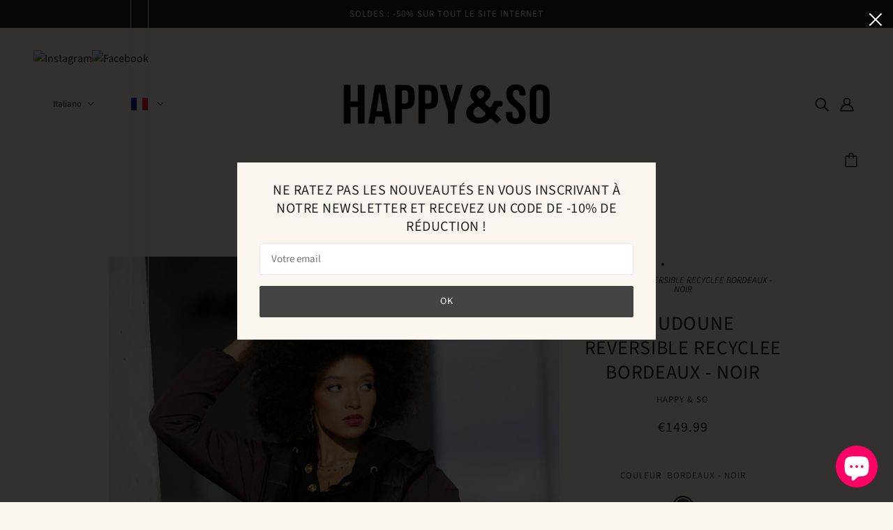

--- FILE ---
content_type: text/css
request_url: https://happyandso.com/cdn/shop/t/44/assets/custom.css?v=54615674005495179431738163363
body_size: -436
content:
.layout--template .shopify-section{max-width:1600px;margin:0 auto}.featured-collection--title{display:flex!important;white-space:nowrap;text-align:right;color:#fff;width:100%}.featured-collection--title:before{content:"";display:table-cell;width:100%;border-bottom:2px black solid;transform:translateY(-50%)}.featured-collection--header-text{max-width:100%!important;width:100%!important;display:contents}.featured-collections--body{max-width:80%!important}.featured-collections--item{position:relative}.newsletter--heading{display:flex!important;white-space:nowrap;text-align:right;color:#fff;width:100%}.newsletter--heading:before{content:"";display:table-cell;width:100%;border-bottom:2px white solid;transform:translateY(-50%)}.newsletter--subheading{max-width:100%!important;width:100%!important;display:flow-root;position:relative}.newsletter--wrapper{max-width:unset!important}
/*# sourceMappingURL=/cdn/shop/t/44/assets/custom.css.map?v=54615674005495179431738163363 */


--- FILE ---
content_type: application/javascript
request_url: https://cdn.seersco.com/banners/38585/20277/cb.js?shop=happyandso.myshopify.com
body_size: 10656
content:
let cx_host = "https://cmp.seersco.com";let cb_host = "https://cdn-auth.seersco.com";let lambda_url = "https://zg7rh0seag.execute-api.eu-central-1.amazonaws.com/save-consent-info";let product_expiry = "2023-05-19 09:49:10";let banner_src = "https://cdn.seersco.com/banners/static/default.js";let language_src = "https://cdn.seersco.com/banners/language";let style_src = "https://cdn.seersco.com/banners/static/default.min.css";let getApiData={"location":null,"dialogue":{"cb_users_domain_id":20277,"user_id":38585,"updated_at":"2023-04-19T09:49:10.000000Z","created_at":"2023-04-19T09:49:10.000000Z","id":15429,"web_url":"","cookie_policy_url":null,"policy_design":"raw","do_prior_consent":0,"allow_reject":true,"powered_by":1,"cookie_consent":"generalised","is_cookie_banner":true,"is_cookie_policy":false,"is_cookie_declaration_table":false,"has_badge":false,"enable_cookie_stats":false,"btn_disagree_title":"Disable All","btn_agree_title":"Allow All","btn_read_more_title":"Settings","consent_mode":"explicit","show_once":true,"auto_accept_on_scroll":false,"consent_type":"generalised","preferences_checked":false,"statistics_checked":false,"targeting_checked":false,"agreement_expire":0,"title":"This website uses cookies","body":"We use cookies to personalise content and ads, to provide social media features and to analyse our traffic. We also share information about your use of our site with our social media, advertising and analytics partners who may combine it with other information that you have provided to them or that they have collected from your use of their services. You consent to our cookies if you continue to use our website.","cookies_body":"Cookies are to ensure website user gets best experience. Necessary cookies can be stored in the users devices. We need your permission for non essential cookies. Learn more about how we process personal data in our Privacy Policy?","preference_title":"Preferences","preference_body":"Preference cookies enable a website to remember information that changes the way the website behaves or looks, like your preferred language or the region that you are in.","statistics_title":"Statistics","statistics_body":"Statistic cookies help website owners to understand how visitors interact with websites by collecting and reporting information anonymously.","marketing_title":"Marketing","marketing_body":"Marketing cookies are used to track visitors across websites. The intention is to display ads that are relevant and engaging for the individual user and thereby more valuable for publishers and third-party advertisers.","unclassified_title":"Unclassified","unclassified_body":"Unclassified cookies are cookies that we are in the process of classifying, together with the providers of individual cookies.","template_name":"seers-cx-top","title_color":"#1a1a1a","body_text_color":"#1a1a1a","agree_btn_color":"#3B6EF8","disagree_btn_color":"#3B6EF8","preferences_btn_color":"#FFFFFF","agree_text_color":"#ffffff","disagree_text_color":"#ffffff","preferences_text_color":"#000000","logo_bg_color":"#fbfbfb","banner_bg_color":"#fbfbfb","logo":"seersco-logo.png","logo_status":"seers","is_auto_detection":false,"default_language":"GB","domain_last_scan_at":"2023\/04\/19 09:49:10","logo_link":"https:\/\/seers-application-assets.s3.amazonaws.com\/images\/logo\/seersco-logo.png"},"language":{"id":38473,"name":"English UK","country_code":"GB","is_active":1,"sort_order":0,"title":"We use Cookies","body":"We use cookies to personalize content and ads, to provide social media features and to analyze our traffic. We also share information about your use of our site with our social media, advertising and analytics partners who may combine it with other information that you have provided to them or that they have collected from your use of their services. You consent to our cookies if you continue to use our website.","cookies_body":"Cookies are small text files that can be used by websites to make the experience of the user more efficient. The law states that we can store cookies on your device if they are strictly necessary for the operation of this site. For all other types of cookies, we need your permission. This site uses different types of cookies. Some cookies are placed by third party services that appear on our pages. You can at any time, change or withdraw your consent from the Cookie Declaration on our website. Learn more about who we are, how you can contact us, and how we process personal data in our Privacy Policy?","preference_title":"Preferences","preference_body":"Preference cookies enable a website to remember information that changes the way the website behaves or looks, like your preferred language or the region that you are in.","statistics_title":"Statistics","statistics_body":"Statistic cookies help website owners to understand how visitors interact with websites by collecting and reporting information anonymously.","marketing_title":"Marketing","marketing_body":"Marketing cookies are used to track visitors across websites. The intention is to display ads that are relevant and engaging for the individual user and thereby more valuable for publishers and third-party advertisers.","unclassified_title":"Unclassified","unclassified_body":"Unclassified cookies are cookies that we are in the process of classifying, together with the providers of individual cookies.","btn_agree_title":"Allow All","btn_disagree_title":"Disable All","btn_preference_title":"Preference","link_more":"...","link_less":"less","link_view":"View Cookies","btn_save_my_choices":"Save my choices","btn_back":"Back","link_read_more":"Read more","link_read_less":"Read less","cookies_declaration":"Cookie Declaration","necessory_title":"Necessary","necessory_body":"Necessary cookies help make a website usable by enabling basic functions like page navigation and access to secure areas of the website. The website cannot function properly without these cookies.","cookie_list":"Cookie List","description":"Description","domain":"Domain","duration":"Duration","category":"Category","always_active":"Always Active","cookie_details":"Cookie Details","col_name":"Name","col_provider":"Provider","col_purpose":"Purpose","col_expiry":"Expiry","col_type":"Type","year":"year","years":"years","day":"eguna","days":"days","only":"Olny","http":"HTTP","left":"left","expired":"Expired","do_not_sell":"Do not sell my information","you_can_read_our_cookie_policy_here":"You can read our cookie policy here","about_cookies":"About Cookies","cookie_declaration_powered_by":"cookie declaration powered by","read_cookie":"Read Cookie","policy":"Policy","powered_by":"Powered by","dialogue_id":15429,"created_at":"2023-04-19T09:49:10.000000Z","updated_at":"2023-04-19T09:49:10.000000Z","email_section_title":null},"banner":{"id":17351,"name":"default","position":"seers-cmp-banner-bar","title_text_color":"#000000","body_text_color":"#000000","agree_text_color":"#FFFFFF","disagree_text_color":"#FFFFFF","preferences_text_color":"#000000","agree_btn_color":"#3B6EF8","disagree_btn_color":"#3B6EF8","preferences_btn_color":"#FFFFFF","logo_bg_color":"#FFFFFF","banner_bg_color":"#FFFFFF","font_style":"arial","font_size":"12","button_type":"cbtn_default","layout":null,"is_active":1,"dialogue_id":15429,"created_at":"2023-04-19T09:49:10.000000Z","updated_at":"2023-04-19T09:49:10.000000Z"},"cookies":{"statistics":[],"marketing":[],"necessary":[],"preferences":[],"non_categorize":[]},"eligible":true};var banner_lang=null;
var key_script = document.querySelector('script[data-key][data-name="CookieXray"]');
var key = key_script.getAttribute("data-key").replaceAll('/','');
var pro_expiry = calculateExpiry(product_expiry, true);
let consent_value = true;
let gpcscriptsrc = 'https://cdn.seersco.com/banners/static/gpc.js';



if (!(pro_expiry > 0)) {
    console.log('seers cookie consent plan is expired')
} else {
    var authResponse =  makeAuthRequest(key)
    if (!authResponse) {
        console.log(data.message);
    }


}

async function makeAuthRequest(key) {
    var url = cb_host + '/' + key;
    await fetch(url, {
        method: 'GET',
        cache: 'no-cache', // *default, no-cache, reload, force-cache, only-if-cached
        credentials: 'same-origin', // include, *same-origin, omit
        headers: {
            'Content-Type': 'text/plain',
            "Access-Control-Allow-Headers": "*",
            "Access-Control-Allow-Origin": "*",
            "Access-Control-Allow-Methods": "*",
            "Access-Control-Max-Age": 0
        },
    }).then(response => response.json())
        .then(data => {
            if (data.eligible) {
                if (getApiData.language) {
                    // console.log('in if');
                    var language_obj = getApiData.language;
                } else {
                    console.log('data.language', data.language);
                     loadLanguage(data.language);
                     // loadLanguage('en');
                }
                banner_lang=language_obj;
                var link = document.createElement('link');
                link.rel = 'stylesheet';
                link.href = style_src;
                document.getElementsByTagName('HEAD')[0].appendChild(link);
                var script = document.createElement('script');
                script.type = "text/javascript";
                script.src = banner_src;
                document.getElementsByTagName('HEAD')[0].appendChild(script);
                return true;
            } else {
                console.log(data.message);
                return false;
            }

        })
        .catch(error => {
            console.log('Something went wrong', error);
            return false;
        });

}

async function loadLanguage(language) {

    var script = document.createElement('script');
    script.type = "text/javascript";
    script.src = language_src + '/' + language + '.js';
    // script.src = 'https://cdn.seersco.dev/banners/language' + '/' + language + '.js';
    document.getElementsByTagName('HEAD')[0].appendChild(script);
    return;
}

function calculateExpiry(expiry_date, without_days_string = false) {
    var current_date = new Date();
    expiry_date = new Date(expiry_date.replace('T',' ').replace('Z','').replace(/-/g, "/"));

    // if(current_date > expiry_date)
    //     return 'Expired';

    var diff = (expiry_date.getTime() - current_date.getTime()) / 1000;
    diff /= (60 * 60 * 24);
    var result = 0;
    if (diff >= 365.25) {
        result = Math.abs(Math.round(diff / 365.25));
    } else {
        result = Math.abs(Math.round(diff));
    }
    // return result + ' days left';
    if (without_days_string) {
        return result;
    }
    return result + ' days';
    // return result + ' days life span';
}


--- FILE ---
content_type: text/javascript
request_url: https://happyandso.com/cdn/shop/t/44/assets/carousel.js?v=175225846611686552581682341774
body_size: 2093
content:
class Carousel extends HTMLElement{constructor(){super()}connectedCallback(){this.blocks=this.querySelectorAll(".carousel--block"),this.container=this.querySelector(".carousel--x-container"),this.dot_nav=this.querySelector(".carousel--dot-nav"),this.dots=this.querySelectorAll(".carousel--dot"),this.height_container=this.querySelector(".carousel--y-container"),this.links=this.container&&this.container.querySelectorAll("a"),this.next=this.querySelector(".carousel--next"),this.prev=this.querySelector(".carousel--prev"),this.auto_rotate="true"===this.getAttribute("data-auto-rotate"),this.blocks_per_slide_desktop=parseInt(this.getAttribute("data-blocks-per-slide")),this.blocks_per_slide_mobile=parseInt(this.getAttribute("data-blocks-per-slide--mobile")),this.dot_nav_enabled="true"===this.getAttribute("data-dot-nav"),this.rotate_frequency=parseInt(this.getAttribute("data-rotate-frequency")),this.section_id=this.closest("[data-section-id]").getAttribute("data-section-id"),this.total_blocks=this.blocks.length,this.transition_type=this.getAttribute("data-transition-type"),this.active_slide=1,this.autoplay_focus_enabled=!1,this.dot_offset=0,this.dot_width=12,this.slide_pause=!1,this.container_destination="0px",this.trailing_dot_index=0,this.leading_dot_index=0,this.dot_nav_offset=0,this.active_blocks=null,this.auto_slide_timer=null,this.blocks_per_slide=null,this.old_active_blocks=null,this.screen_size_loaded=null,this.slide_count=null,this.swipe_state=null,this.window_width=null,this.dot_change_type=null,this.load()}load(){this.initNewScreenSize(),this.updateActive(),theme.utils.imagesLoaded(this.active_blocks,()=>{this.setSliderHeight(),this.trigger("loaded"),this.style.opacity=1},!0),this.getAllFocusableEl(),this.resizeListener(),this.mouseDownListener(),this.swipeListener(),this.arrowNavListeners(),"slide"===this.transition_type&&this.loadBlocks(),Shopify.designMode&&(this.blockListener(),this.sectionListener()),this.auto_rotate&&(this.autoSlide(),this.stopAutoSlideWhenInteracting())}initNewScreenSize(){if("small"===theme.mqs.current_window){if("small"===this.screen_size_loaded)return;this.dot_nav.setAttribute("data-loaded",!1),this.screen_size_loaded="small",this.blocks_per_slide=this.blocks_per_slide_mobile,this.active_slide=Math.ceil((this.blocks_per_slide_desktop*(this.active_slide-1)+1)/this.blocks_per_slide_mobile)}else{if("medium-large"===this.screen_size_loaded)return;this.screen_size_loaded="medium-large",this.blocks_per_slide=this.blocks_per_slide_desktop,this.active_slide=Math.ceil((this.blocks_per_slide_mobile*(this.active_slide-1)+1)/this.blocks_per_slide_desktop)}this.slide_count=Math.ceil(this.total_blocks/this.blocks_per_slide),this.createDotNav(),this.goToActiveSlide(),this.updateActiveDot()}getAllFocusableEl(){this.focusable_el=theme.a11y.getFocusableEl(this)}loadBlocks(){this.blocks.forEach(t=>{t.setAttribute("data-loaded",!0),t.setAttribute("data-loaded--mobile",!0)})}blockListener(){this.blocks.on("theme:block:select",t=>{var i=Math.ceil((t.target.index()+1)/this.blocks_per_slide);this.updateThenGoToActiveSlide(i,!0)})}sectionListener(){this.closest("[data-section-id]").on("theme:section:load",()=>this.style.opacity=1)}checkForActiveModel(t){var i=t.querySelector("model-viewer");return!!i&&!i.classList.contains("shopify-model-viewer-ui__disabled")}mouseDownListener(){this.container.on("mousedown touchstart",t=>{var i,e=t.target.closest(".carousel--block");if(this.checkForActiveModel(e))return!1;this.swipe_state="swipe-started",this.reenableClickAfterSwiping(),this.mouseUpListener(),this.slide_pause=!0,"slide"===this.transition_type&&(this.drag_start=("touchstart"===t.type?t.targetTouches[0]:t).pageX,i=this.container.style.transform.replace(/[^0-9\-.,]/g,"")/100,this.current_transform_pixels=this.container.offsetWidth*parseFloat(i),this.container.setState(""),this.container.style.transform=`translateX(${this.current_transform_pixels}px)`,this.dragBegin())},{passive:!0})}mouseUpListener(){window.on(`mouseup.${this.section_id} touchend.`+this.section_id,()=>{this.swipe_state="swipe-ended",this.removeMouseUpListener(),this.dragEnd(),!0===this.slide_pause&&(this.container.setState("forwards"),this.container.style.transform=`translateX(${this.container_destination})`)},{passive:!0})}removeMouseUpListener(){window.off(`mouseup.${this.section_id} touchend.`+this.section_id)}dragBegin(){this.setAttribute("data-dragging",!0),window.on(`mousemove.${this.section_id} touchmove.`+this.section_id,t=>{var i=("touchmove"===t.type?t.targetTouches[0]:t).pageX;let e=this.current_transform_pixels-this.drag_start+i;var s=this.window_width*(this.slide_count-1);0<e?this.container.style.transform=`translateX(${e/4}px)`:e<-1*s?(e=s+((e*=-1)-s)/4,this.container.style.transform=`translateX(-${e}px)`):this.container.style.transform=`translateX(${e}px)`},{passive:!0})}dragEnd(){this.setAttribute("data-dragging",!1),window.off(`mousemove.${this.section_id} touchmove.`+this.section_id)}updateContainerDestination(){this.container_destination=(this.active_slide-1)/this.slide_count*-100+"%"}slideToNext(t=!1){this.dot_change_type="iterate";let i;return this.active_slide!==this.slide_count?(this.updateActive("next"),i="forwards"):t&&this.active_slide===this.slide_count?(this.active_slide=1,this.updateActive(),i="forwards"):this.active_slide===this.slide_count&&(i="backwards"),"slide"===this.transition_type?(this.updateContainerDestination(),this.container.style.transform=`translateX(${this.container_destination})`):"fade"===this.transition_type&&this.fadeSlides(),this.container.setState(i),!0}slideToPrev(){this.dot_change_type="iterate";let t;return 1!==this.active_slide?(this.updateActive("prev"),t="forwards"):1===this.active_slide&&(t="backwards"),"slide"===this.transition_type?(this.updateContainerDestination(),this.container.style.transform=`translateX(${this.container_destination})`):"fade"===this.transition_type&&this.fadeSlides(),this.container.setState(t),!0}goToActiveSlide(t=!1){this.dot_change_type="init","slide"===this.transition_type?(this.updateContainerDestination(),this.container.style.transform=`translateX(${this.container_destination})`):"fade"===this.transition_type&&this.fadeSlides(),t&&this.container.setState("forwards")}checkStartEnd(){this.setAttribute("data-at-start",1===this.active_slide),this.prev&&this.prev.setAttribute("tabindex",1===this.active_slide?"-1":"0"),this.setAttribute("data-at-end",this.active_slide===this.slide_count),this.next&&this.next.setAttribute("tabindex",this.active_slide===this.slide_count?"-1":"0")}updateActive(t=!1){"next"===t?(this.active_slide+=1,!this.autoplay_focus_enabled&&!1!==this.auto_rotate||this.prev.focus()):"prev"===t&&(--this.active_slide,!this.autoplay_focus_enabled&&!1!==this.auto_rotate||this.next.focus());var i=(this.active_slide-1)*this.blocks_per_slide,e=i+this.blocks_per_slide;null!==this.active_blocks&&(this.old_active_blocks=this.active_blocks),this.active_blocks=[...this.blocks].slice(i,e),this.toggleFocusableEl(),this.checkStartEnd()}toggleFocusableEl(){this.disabled_el&&this.disabled_el.forEach(t=>t.setAttribute("tabindex","0")),this.disabled_el=[],this.blocks.not(this.active_blocks).forEach(t=>{theme.a11y.getFocusableEl(t).forEach(t=>this.disabled_el.push(t))}),this.disabled_el.length&&this.disabled_el.forEach(t=>t.setAttribute("tabindex","-1"))}setSliderHeight(){var t=this.active_blocks.map(t=>t.offsetHeight);this.height_container.style.height=Math.max(...t)+"px"}swipeListener(){window.on("theme:swipe:left",()=>{"swipe-started"===this.swipe_state&&(this.slide_pause=!1,this.slideToNext(),this.setSliderHeight(),this.updateActiveDot(),this.preventClickWhenSwiping())}),window.on("theme:swipe:right",()=>{"swipe-started"===this.swipe_state&&(this.slide_pause=!1,this.slideToPrev(),this.setSliderHeight(),this.updateActiveDot(),this.preventClickWhenSwiping())})}createDotNav(){if(this.dot_nav_enabled&&this.dot_nav&&1!==this.slide_count){this.dot_nav&&(this.dot_nav.innerHTML="");var i=new DocumentFragment;for(let t=0;t<this.slide_count;t++)i.append(theme.utils.parseHtml('<div class="carousel--dot"></div>'));this.dot_nav.appendChild(i),this.dots=this.dot_nav.querySelectorAll(".carousel--dot"),this.dots&&(this.dotNavListeners(),5<this.dots.length&&this.dotTransitionListener(),"small"===theme.mqs.current_window)&&this.dots.forEach(t=>t.setAttribute("tabindex","0"))}}dotNavListeners(){this.dots.off(`click.${this.section_id} keydown.`+this.section_id),this.dots.on(`click.${this.section_id} keydown.`+this.section_id,({key:t,target:i,type:e})=>{"keydown"===e&&"Enter"!==t||this.updateThenGoToActiveSlide(i.index()+1,!0)})}dotTransitionListener(){this.dots.off("transitionend"),this.dots.on("transitionend",({target:t})=>{t===this.dots[this.active_slide-1]&&(this.dot_nav.style.transform=`translateX(${this.dot_offset}px)`)})}updateActiveDot(){this.dots&&this.dots.forEach(t=>t.setAttribute("data-active",t===this.dots[this.active_slide-1])),this.dots[this.active_slide-1]&&5<this.dots.length?this.updateTrailingLeadingDots():this.dot_nav.setAttribute("data-loaded",!0)}updateTrailingLeadingDots(){var t,i,e=""!==this.dots[this.active_slide-1].getAttribute("data-position");this.active_slide===this.leading_dot_index?(this.leading_dot_index++,this.trailing_dot_index++,this.dots.forEach(t=>t.setAttribute("data-position","")),t=[...this.dots].slice(this.active_slide-3,this.active_slide),4<=this.active_slide&&(this.dots[this.active_slide-4].setAttribute("data-position","trailing-1"),t.push(this.dots[this.active_slide-4])),5<=this.active_slide&&(this.dots[this.active_slide-5].setAttribute("data-position","trailing-2"),t.push(this.dots[this.active_slide-5])),this.dots.length>this.active_slide&&(this.dots[this.active_slide].setAttribute("data-position","leading-1"),t.push(this.dots[this.active_slide])),this.dots.length>this.active_slide+1&&(this.dots[this.active_slide+1].setAttribute("data-position","leading-2"),t.push(this.dots[this.active_slide+1])),this.dots.not(t).forEach(t=>t.setAttribute("data-position","hidden")),this.moveDots(e),"init"===this.dot_change_type&&this.dot_nav.setAttribute("data-loaded",!0)):this.active_slide===this.trailing_dot_index?(this.leading_dot_index--,this.trailing_dot_index--,this.dots.forEach(t=>t.setAttribute("data-position","")),i=[...this.dots].slice(this.active_slide-1,this.active_slide+2),2<=this.active_slide&&(this.dots[this.active_slide-2].setAttribute("data-position","trailing-1"),i.push(this.dots[this.active_slide-2])),3<=this.active_slide&&(this.dots[this.active_slide-3].setAttribute("data-position","trailing-2"),i.push(this.dots[this.active_slide-3])),this.dots.length>this.active_slide+2&&(this.dots[this.active_slide+2].setAttribute("data-position","leading-1"),i.push(this.dots[this.active_slide+2])),this.dots.length>this.active_slide+3&&(this.dots[this.active_slide+3].setAttribute("data-position","leading-2"),i.push(this.dots[this.active_slide+3])),this.dots.not(i).forEach(t=>t.setAttribute("data-position","hidden")),this.moveDots(e),"init"===this.dot_change_type&&this.dot_nav.setAttribute("data-loaded",!0)):"init"===this.dot_change_type?(this.initDotIndices(),this.updateTrailingLeadingDots()):this.moveDots(e)}initDotIndices(){this.dots&&this.dots.forEach(t=>t.setAttribute("data-position","")),this.slide_count-this.active_slide<=2?(this.leading_dot_index=this.active_slide,this.trailing_dot_index=this.active_slide-3):2<this.slide_count-this.active_slide&&(this.trailing_dot_index=this.active_slide,this.leading_dot_index=this.active_slide+3)}moveDots(t){this.dot_nav&&this.dots&&(this.active_slide<=3?this.dot_offset=0:this.active_slide>=this.slide_count-2?this.dot_offset=(5-this.slide_count)*this.dot_width:this.dot_offset=(3-this.active_slide)*this.dot_width,t||(this.dot_nav.style.transform=`translateX(${this.dot_offset}px)`))}arrowNavListeners(){this.prev.on("click keydown",t=>{"keydown"===t.type&&"Enter"!==t.key||(this.slideToPrev(),this.setSliderHeight(),this.updateActiveDot())}),this.next.on("click keydown",t=>{"keydown"===t.type&&"Enter"!==t.key||(this.slideToNext(),this.setSliderHeight(),this.updateActiveDot())})}resizeListener(){this.window_width=document.documentElement.clientWidth,window.on(`resize.${this.section_id} theme:carousel:imagesResized`,theme.utils.debounce(50,()=>{this.window_width=document.documentElement.clientWidth,this.initNewScreenSize(),this.updateActive(),this.setSliderHeight(),this.moveDots(),"small"===theme.mqs.current_window&&this.dots?this.dots.forEach(t=>t.setAttribute("tabindex","0")):this.dots&&this.dots.forEach(t=>t.removeAttribute("tabindex"))}))}reenableClickAfterSwiping(){this.links.off("click."+this.section_id)}preventClickWhenSwiping(){this.links.on("click."+this.section_id,t=>t.preventDefault())}autoSlide(){this.auto_slide_timer=setInterval(()=>{this.slideToNext(!0),this.updateActiveDot(),this.setSliderHeight()},1e3*this.rotate_frequency)}stopAutoSlideWhenInteracting(){this.on("click touchstart",()=>{this.autoplay_focus_enabled=!0,clearInterval(this.auto_slide_timer),this.off("click touchstart")},{passive:!0}),this.focusable_el.on("focus",()=>{this.autoplay_focus_enabled=!0,clearInterval(this.auto_slide_timer),this.focusable_el.off("focus")},{passive:!0})}fadeSlides(){if(null!==this.active_blocks&&null!==this.old_active_blocks){this.blocks.forEach(t=>{t.setAttribute("data-active",""),t.setAttribute("data-loaded",!1),t.setAttribute("data-loaded--mobile",!1)}),this.old_active_blocks.forEach(t=>{t.setAttribute("data-active","old"),t.style.left="0%"});const e=this.total_blocks%this.blocks_per_slide==0?0:this.blocks_per_slide-this.total_blocks%this.blocks_per_slide;this.active_blocks.forEach((t,i)=>{t.setAttribute("data-active","new"),t.style.left=100*i/(this.total_blocks+e)+"%"})}}updateThenGoToActiveSlide(t,i=!1){this.active_slide=t,this.updateActive(),this.goToActiveSlide(i),this.setSliderHeight(),this.initDotIndices(),this.updateActiveDot()}}const carouselEl=customElements.get("carousel-root");carouselEl||customElements.define("carousel-root",Carousel);